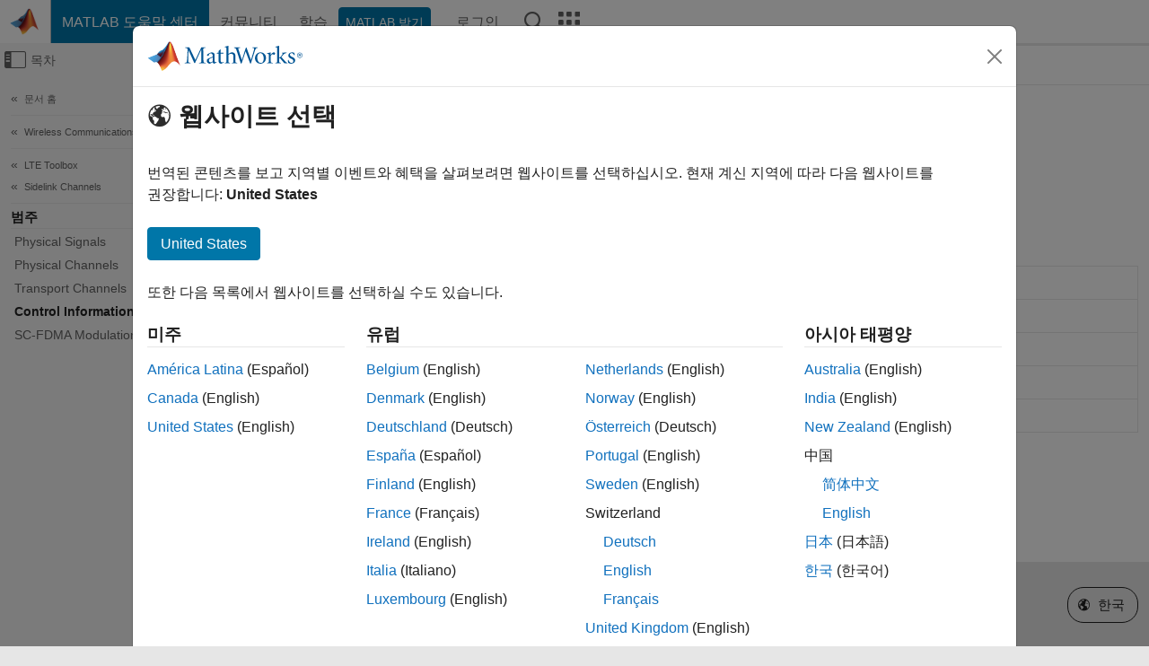

--- FILE ---
content_type: application/x-javascript;charset=utf-8
request_url: https://smetrics.mathworks.com/id?d_visid_ver=5.2.0&d_fieldgroup=A&mcorgid=B1441C8B533095C00A490D4D%40AdobeOrg&mid=67800487046542393410622817831805457076&ts=1769271801346
body_size: -33
content:
{"mid":"67800487046542393410622817831805457076"}